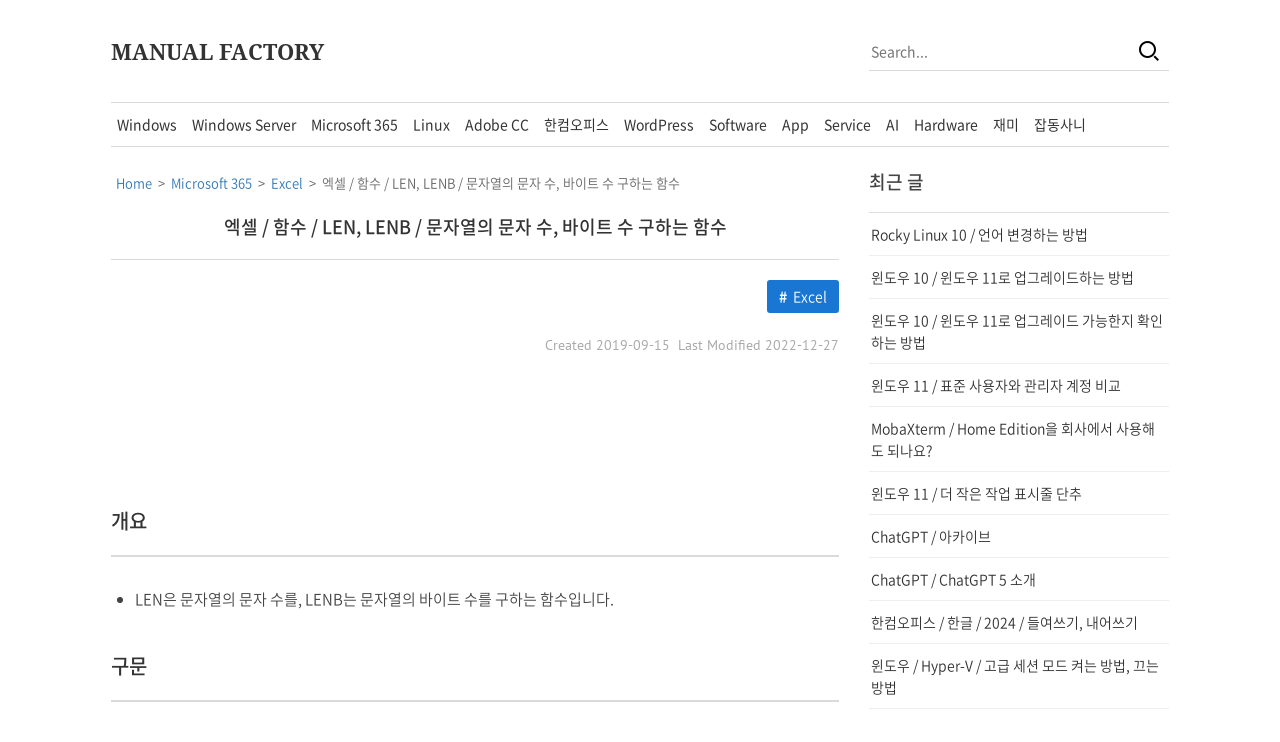

--- FILE ---
content_type: text/html; charset=UTF-8
request_url: https://www.manualfactory.net/11692
body_size: 13961
content:
<!doctype html>
<html lang="ko-KR">
  <head>
    <meta charset="UTF-8">
    <meta http-equiv="X-UA-Compatible" content="IE=edge">
    <meta name="viewport" content="width=device-width, initial-scale=1">
    <title>엑셀 / 함수 / LEN, LENB / 문자열의 문자 수, 바이트 수 구하는 함수 &#8211; MANUAL FACTORY</title>
<meta name='robots' content='max-image-preview:large' />
<link rel='dns-prefetch' href='//cdn.jsdelivr.net' />
<link rel='dns-prefetch' href='//fonts.googleapis.com' />
<link rel='dns-prefetch' href='//www.googletagmanager.com' />
<link rel="alternate" type="application/rss+xml" title="MANUAL FACTORY &raquo; 피드" href="https://www.manualfactory.net/feed" />
<link rel="alternate" type="application/rss+xml" title="MANUAL FACTORY &raquo; 댓글 피드" href="https://www.manualfactory.net/comments/feed" />
<link rel="alternate" title="oEmbed (JSON)" type="application/json+oembed" href="https://www.manualfactory.net/wp-json/oembed/1.0/embed?url=https%3A%2F%2Fwww.manualfactory.net%2F11692" />
<link rel="alternate" title="oEmbed (XML)" type="text/xml+oembed" href="https://www.manualfactory.net/wp-json/oembed/1.0/embed?url=https%3A%2F%2Fwww.manualfactory.net%2F11692&#038;format=xml" />
<style id='wp-img-auto-sizes-contain-inline-css' type='text/css'>
img:is([sizes=auto i],[sizes^="auto," i]){contain-intrinsic-size:3000px 1500px}
/*# sourceURL=wp-img-auto-sizes-contain-inline-css */
</style>
<style id='wp-emoji-styles-inline-css' type='text/css'>

	img.wp-smiley, img.emoji {
		display: inline !important;
		border: none !important;
		box-shadow: none !important;
		height: 1em !important;
		width: 1em !important;
		margin: 0 0.07em !important;
		vertical-align: -0.1em !important;
		background: none !important;
		padding: 0 !important;
	}
/*# sourceURL=wp-emoji-styles-inline-css */
</style>
<style id='classic-theme-styles-inline-css' type='text/css'>
/*! This file is auto-generated */
.wp-block-button__link{color:#fff;background-color:#32373c;border-radius:9999px;box-shadow:none;text-decoration:none;padding:calc(.667em + 2px) calc(1.333em + 2px);font-size:1.125em}.wp-block-file__button{background:#32373c;color:#fff;text-decoration:none}
/*# sourceURL=/wp-includes/css/classic-themes.min.css */
</style>
<link rel='stylesheet' id='widgetopts-styles-css' href='https://www.manualfactory.net/wp-content/plugins/widget-options/assets/css/widget-options.css?ver=4.1.3' type='text/css' media='all' />
<link rel='stylesheet' id='fancybox-css' href='https://www.manualfactory.net/wp-content/plugins/easy-fancybox/fancybox/1.3.28/jquery.fancybox.min.css?ver=6.9' type='text/css' media='screen' />
<style id='fancybox-inline-css' type='text/css'>
#fancybox-content{border-color:#ffffff;}#fancybox-title,#fancybox-title-float-main{color:#fff}.fancybox-hidden{display:none}#fancybox-content .fancybox-hidden,#fancybox-tmp .fancybox-hidden{display:revert}
/*# sourceURL=fancybox-inline-css */
</style>
<link rel='stylesheet' id='enlighterjs-css' href='https://www.manualfactory.net/wp-content/plugins/enlighter/cache/enlighterjs.min.css?ver=PYXNoHAd62Dx1XX' type='text/css' media='all' />
<link rel='stylesheet' id='jb-xeicon-css' href='https://cdn.jsdelivr.net/gh/jbfactory/jb-skin-fonts/xeicon.css?ver=00002' type='text/css' media='all' />
<link rel='stylesheet' id='jb-material-icons-css' href='https://fonts.googleapis.com/icon?family=Material+Icons&#038;ver=00001' type='text/css' media='all' />
<link rel='stylesheet' id='jb-fonts-css' href='https://www.manualfactory.net/wp-content/themes/jb-theme-101/css/jb-fonts.css?ver=00006' type='text/css' media='all' />
<link rel='stylesheet' id='jb-style-css' href='https://www.manualfactory.net/wp-content/themes/jb-theme-101/css/jb-style.css?ver=00146' type='text/css' media='all' />
<script type="text/javascript" src="https://www.manualfactory.net/wp-includes/js/jquery/jquery.min.js?ver=3.7.1" id="jquery-core-js"></script>
<script type="text/javascript" src="https://www.manualfactory.net/wp-includes/js/jquery/jquery-migrate.min.js?ver=3.4.1" id="jquery-migrate-js"></script>
<script type="text/javascript" src="https://www.manualfactory.net/wp-content/themes/jb-theme-101/js/jb-script.js?ver=00006" id="jb-script-js"></script>
<link rel="https://api.w.org/" href="https://www.manualfactory.net/wp-json/" /><link rel="alternate" title="JSON" type="application/json" href="https://www.manualfactory.net/wp-json/wp/v2/posts/11692" /><link rel="EditURI" type="application/rsd+xml" title="RSD" href="https://www.manualfactory.net/xmlrpc.php?rsd" />
<meta name="generator" content="WordPress 6.9" />
<link rel="canonical" href="https://www.manualfactory.net/11692" />
<link rel='shortlink' href='https://www.manualfactory.net/?p=11692' />
<meta name="generator" content="Site Kit by Google 1.170.0" />

<!-- This site is optimized with the Schema plugin v1.7.9.6 - https://schema.press -->
<script type="application/ld+json">{"@context":"https:\/\/schema.org\/","@type":"BlogPosting","mainEntityOfPage":{"@type":"WebPage","@id":"https:\/\/www.manualfactory.net\/11692"},"url":"https:\/\/www.manualfactory.net\/11692","headline":"엑셀 \/ 함수 \/ LEN, LENB \/ 문자열의 문자 수, 바이트 수 구하는 함수","datePublished":"2019-09-15T10:13:13+09:00","dateModified":"2022-12-27T19:39:26+09:00","publisher":{"@type":"Organization","@id":"https:\/\/www.manualfactory.net\/#organization","name":"JB","logo":{"@type":"ImageObject","url":"https:\/\/www.manualfactory.net\/wp-content\/uploads\/logo-schema-manual-factory.png","width":600,"height":60}},"image":{"@type":"ImageObject","url":"https:\/\/www.manualfactory.net\/wp-content\/uploads\/excel-len-01.png","width":728,"height":446},"articleSection":"Excel","description":"개요 LEN은 문자열의 문자 수를, LENB는 문자열의 바이트 수를 구하는 함수입니다. 구문 LEN(text) LENB(text) text : 필수 요소로, 길이를 구하려는 문자열입니다. 공백은 1개의 문자, 1바이트의 문자로 계산합니다. 한국어, 일본어, 중국어는 한 문자를 2바이트로 계산합니다. 예를 들어 LEN(\"가\")는 1, LENB(\"가\")는 2입니다. 예제 예제 1 ABCDE는 모두 1바이트 문자이므로, LEN과 LENB 모두 5를 반환합니다.","author":{"@type":"Person","name":"JB","url":"https:\/\/www.manualfactory.net\/author\/jb","image":{"@type":"ImageObject","url":"https:\/\/secure.gravatar.com\/avatar\/8deb7f24cdd5fb78905575ce135375e3e87aa206808c7877dc2cbe372db5f639?s=96&d=mm&r=g","height":96,"width":96}}}</script>

<script async src="https://www.googletagmanager.com/gtag/js?id=G-LB7QRWNN70"></script><script>window.dataLayer = window.dataLayer || []; function gtag(){dataLayer.push(arguments);} gtag("js", new Date()); gtag("config", "G-LB7QRWNN70"); </script>
<meta name="naver-site-verification" content="60f260f598f84d083002d5ae11a03439fc5cdfed">
<meta name="msvalidate.01" content="6F6EF71E482A856C75F978A4683F1160">
<script async src="https://fundingchoicesmessages.google.com/i/pub-1166215993510980?ers=1" nonce="gSjvWMIDNoXuac9yv5eo8w"></script><script nonce="gSjvWMIDNoXuac9yv5eo8w">(function() {function signalGooglefcPresent() {if (!window.frames['googlefcPresent']) {if (document.body) {const iframe = document.createElement('iframe'); iframe.style = 'width: 0; height: 0; border: none; z-index: -1000; left: -1000px; top: -1000px;'; iframe.style.display = 'none'; iframe.name = 'googlefcPresent'; document.body.appendChild(iframe);} else {setTimeout(signalGooglefcPresent, 0);}}}signalGooglefcPresent();})();</script>
<!-- JB Meta Tag - Start -->
<meta name="description" content="개요 LEN은 문자열의 문자 수를, LENB는 문자열의 바이트 수를 구하는 함수입니다. 구문 LEN(text) LENB(text) text : 필수 요소로, 길이를 구하려는 문자열입니다. 공백은 1개의 문자, 1바이트의 문자로 계산합니다. 한국어, 일본어, 중국어는 한 문자를 2바이트로 계산합니다. 예를 들어 LEN('가')는 1, LENB('가')는 2입니다. 예제 예제 1 ABCDE는 모두 1바이트 문자이므로, LEN과 LENB 모두 5를 반환합니다. 예제 [...]" />
<meta property="og:site_name" content="MANUAL FACTORY" />
<meta property="og:type" content="article" />
<meta property="og:url" content="https://www.manualfactory.net/11692" />
<meta property="og:title" content="엑셀 / 함수 / LEN, LENB / 문자열의 문자 수, 바이트 수 구하는 함수" />
<meta property="og:description" content="개요 LEN은 문자열의 문자 수를, LENB는 문자열의 바이트 수를 구하는 함수입니다. 구문 LEN(text) LENB(text) text : 필수 요소로, 길이를 구하려는 문자열입니다. 공백은 1개의 문자, 1바이트의 문자로 계산합니다. 한국어, 일본어, 중국어는 한 문자를 2바이트로 계산합니다. 예를 들어 LEN('가')는 1, LENB('가')는 2입니다. 예제 예제 1 ABCDE는 모두 1바이트 문자이므로, LEN과 LENB 모두 5를 반환합니다. 예제 [...]" />
<meta property="og:image" content="https://www.manualfactory.net/wp-content/uploads/excel-len-01.png" />
<meta property="og:image:url" content="https://www.manualfactory.net/wp-content/uploads/excel-len-01.png" />
<meta property="og:image:secure_url" content="https://www.manualfactory.net/wp-content/uploads/excel-len-01.png" />
<!-- JB Meta Tag - End -->

<!-- Site Kit에서 추가한 Google AdSense 메타 태그 -->
<meta name="google-adsense-platform-account" content="ca-host-pub-2644536267352236">
<meta name="google-adsense-platform-domain" content="sitekit.withgoogle.com">
<!-- Site Kit에서 추가한 Google AdSense 메타 태그 종료 -->
<link rel="icon" href="https://www.manualfactory.net/wp-content/uploads/favicon-150x150.png" sizes="32x32" />
<link rel="icon" href="https://www.manualfactory.net/wp-content/uploads/favicon-300x300.png" sizes="192x192" />
<link rel="apple-touch-icon" href="https://www.manualfactory.net/wp-content/uploads/favicon-300x300.png" />
<meta name="msapplication-TileImage" content="https://www.manualfactory.net/wp-content/uploads/favicon-300x300.png" />
  <style id='global-styles-inline-css' type='text/css'>
:root{--wp--preset--aspect-ratio--square: 1;--wp--preset--aspect-ratio--4-3: 4/3;--wp--preset--aspect-ratio--3-4: 3/4;--wp--preset--aspect-ratio--3-2: 3/2;--wp--preset--aspect-ratio--2-3: 2/3;--wp--preset--aspect-ratio--16-9: 16/9;--wp--preset--aspect-ratio--9-16: 9/16;--wp--preset--color--black: #000000;--wp--preset--color--cyan-bluish-gray: #abb8c3;--wp--preset--color--white: #ffffff;--wp--preset--color--pale-pink: #f78da7;--wp--preset--color--vivid-red: #cf2e2e;--wp--preset--color--luminous-vivid-orange: #ff6900;--wp--preset--color--luminous-vivid-amber: #fcb900;--wp--preset--color--light-green-cyan: #7bdcb5;--wp--preset--color--vivid-green-cyan: #00d084;--wp--preset--color--pale-cyan-blue: #8ed1fc;--wp--preset--color--vivid-cyan-blue: #0693e3;--wp--preset--color--vivid-purple: #9b51e0;--wp--preset--gradient--vivid-cyan-blue-to-vivid-purple: linear-gradient(135deg,rgb(6,147,227) 0%,rgb(155,81,224) 100%);--wp--preset--gradient--light-green-cyan-to-vivid-green-cyan: linear-gradient(135deg,rgb(122,220,180) 0%,rgb(0,208,130) 100%);--wp--preset--gradient--luminous-vivid-amber-to-luminous-vivid-orange: linear-gradient(135deg,rgb(252,185,0) 0%,rgb(255,105,0) 100%);--wp--preset--gradient--luminous-vivid-orange-to-vivid-red: linear-gradient(135deg,rgb(255,105,0) 0%,rgb(207,46,46) 100%);--wp--preset--gradient--very-light-gray-to-cyan-bluish-gray: linear-gradient(135deg,rgb(238,238,238) 0%,rgb(169,184,195) 100%);--wp--preset--gradient--cool-to-warm-spectrum: linear-gradient(135deg,rgb(74,234,220) 0%,rgb(151,120,209) 20%,rgb(207,42,186) 40%,rgb(238,44,130) 60%,rgb(251,105,98) 80%,rgb(254,248,76) 100%);--wp--preset--gradient--blush-light-purple: linear-gradient(135deg,rgb(255,206,236) 0%,rgb(152,150,240) 100%);--wp--preset--gradient--blush-bordeaux: linear-gradient(135deg,rgb(254,205,165) 0%,rgb(254,45,45) 50%,rgb(107,0,62) 100%);--wp--preset--gradient--luminous-dusk: linear-gradient(135deg,rgb(255,203,112) 0%,rgb(199,81,192) 50%,rgb(65,88,208) 100%);--wp--preset--gradient--pale-ocean: linear-gradient(135deg,rgb(255,245,203) 0%,rgb(182,227,212) 50%,rgb(51,167,181) 100%);--wp--preset--gradient--electric-grass: linear-gradient(135deg,rgb(202,248,128) 0%,rgb(113,206,126) 100%);--wp--preset--gradient--midnight: linear-gradient(135deg,rgb(2,3,129) 0%,rgb(40,116,252) 100%);--wp--preset--font-size--small: 13px;--wp--preset--font-size--medium: 20px;--wp--preset--font-size--large: 36px;--wp--preset--font-size--x-large: 42px;--wp--preset--spacing--20: 0.44rem;--wp--preset--spacing--30: 0.67rem;--wp--preset--spacing--40: 1rem;--wp--preset--spacing--50: 1.5rem;--wp--preset--spacing--60: 2.25rem;--wp--preset--spacing--70: 3.38rem;--wp--preset--spacing--80: 5.06rem;--wp--preset--shadow--natural: 6px 6px 9px rgba(0, 0, 0, 0.2);--wp--preset--shadow--deep: 12px 12px 50px rgba(0, 0, 0, 0.4);--wp--preset--shadow--sharp: 6px 6px 0px rgba(0, 0, 0, 0.2);--wp--preset--shadow--outlined: 6px 6px 0px -3px rgb(255, 255, 255), 6px 6px rgb(0, 0, 0);--wp--preset--shadow--crisp: 6px 6px 0px rgb(0, 0, 0);}:where(.is-layout-flex){gap: 0.5em;}:where(.is-layout-grid){gap: 0.5em;}body .is-layout-flex{display: flex;}.is-layout-flex{flex-wrap: wrap;align-items: center;}.is-layout-flex > :is(*, div){margin: 0;}body .is-layout-grid{display: grid;}.is-layout-grid > :is(*, div){margin: 0;}:where(.wp-block-columns.is-layout-flex){gap: 2em;}:where(.wp-block-columns.is-layout-grid){gap: 2em;}:where(.wp-block-post-template.is-layout-flex){gap: 1.25em;}:where(.wp-block-post-template.is-layout-grid){gap: 1.25em;}.has-black-color{color: var(--wp--preset--color--black) !important;}.has-cyan-bluish-gray-color{color: var(--wp--preset--color--cyan-bluish-gray) !important;}.has-white-color{color: var(--wp--preset--color--white) !important;}.has-pale-pink-color{color: var(--wp--preset--color--pale-pink) !important;}.has-vivid-red-color{color: var(--wp--preset--color--vivid-red) !important;}.has-luminous-vivid-orange-color{color: var(--wp--preset--color--luminous-vivid-orange) !important;}.has-luminous-vivid-amber-color{color: var(--wp--preset--color--luminous-vivid-amber) !important;}.has-light-green-cyan-color{color: var(--wp--preset--color--light-green-cyan) !important;}.has-vivid-green-cyan-color{color: var(--wp--preset--color--vivid-green-cyan) !important;}.has-pale-cyan-blue-color{color: var(--wp--preset--color--pale-cyan-blue) !important;}.has-vivid-cyan-blue-color{color: var(--wp--preset--color--vivid-cyan-blue) !important;}.has-vivid-purple-color{color: var(--wp--preset--color--vivid-purple) !important;}.has-black-background-color{background-color: var(--wp--preset--color--black) !important;}.has-cyan-bluish-gray-background-color{background-color: var(--wp--preset--color--cyan-bluish-gray) !important;}.has-white-background-color{background-color: var(--wp--preset--color--white) !important;}.has-pale-pink-background-color{background-color: var(--wp--preset--color--pale-pink) !important;}.has-vivid-red-background-color{background-color: var(--wp--preset--color--vivid-red) !important;}.has-luminous-vivid-orange-background-color{background-color: var(--wp--preset--color--luminous-vivid-orange) !important;}.has-luminous-vivid-amber-background-color{background-color: var(--wp--preset--color--luminous-vivid-amber) !important;}.has-light-green-cyan-background-color{background-color: var(--wp--preset--color--light-green-cyan) !important;}.has-vivid-green-cyan-background-color{background-color: var(--wp--preset--color--vivid-green-cyan) !important;}.has-pale-cyan-blue-background-color{background-color: var(--wp--preset--color--pale-cyan-blue) !important;}.has-vivid-cyan-blue-background-color{background-color: var(--wp--preset--color--vivid-cyan-blue) !important;}.has-vivid-purple-background-color{background-color: var(--wp--preset--color--vivid-purple) !important;}.has-black-border-color{border-color: var(--wp--preset--color--black) !important;}.has-cyan-bluish-gray-border-color{border-color: var(--wp--preset--color--cyan-bluish-gray) !important;}.has-white-border-color{border-color: var(--wp--preset--color--white) !important;}.has-pale-pink-border-color{border-color: var(--wp--preset--color--pale-pink) !important;}.has-vivid-red-border-color{border-color: var(--wp--preset--color--vivid-red) !important;}.has-luminous-vivid-orange-border-color{border-color: var(--wp--preset--color--luminous-vivid-orange) !important;}.has-luminous-vivid-amber-border-color{border-color: var(--wp--preset--color--luminous-vivid-amber) !important;}.has-light-green-cyan-border-color{border-color: var(--wp--preset--color--light-green-cyan) !important;}.has-vivid-green-cyan-border-color{border-color: var(--wp--preset--color--vivid-green-cyan) !important;}.has-pale-cyan-blue-border-color{border-color: var(--wp--preset--color--pale-cyan-blue) !important;}.has-vivid-cyan-blue-border-color{border-color: var(--wp--preset--color--vivid-cyan-blue) !important;}.has-vivid-purple-border-color{border-color: var(--wp--preset--color--vivid-purple) !important;}.has-vivid-cyan-blue-to-vivid-purple-gradient-background{background: var(--wp--preset--gradient--vivid-cyan-blue-to-vivid-purple) !important;}.has-light-green-cyan-to-vivid-green-cyan-gradient-background{background: var(--wp--preset--gradient--light-green-cyan-to-vivid-green-cyan) !important;}.has-luminous-vivid-amber-to-luminous-vivid-orange-gradient-background{background: var(--wp--preset--gradient--luminous-vivid-amber-to-luminous-vivid-orange) !important;}.has-luminous-vivid-orange-to-vivid-red-gradient-background{background: var(--wp--preset--gradient--luminous-vivid-orange-to-vivid-red) !important;}.has-very-light-gray-to-cyan-bluish-gray-gradient-background{background: var(--wp--preset--gradient--very-light-gray-to-cyan-bluish-gray) !important;}.has-cool-to-warm-spectrum-gradient-background{background: var(--wp--preset--gradient--cool-to-warm-spectrum) !important;}.has-blush-light-purple-gradient-background{background: var(--wp--preset--gradient--blush-light-purple) !important;}.has-blush-bordeaux-gradient-background{background: var(--wp--preset--gradient--blush-bordeaux) !important;}.has-luminous-dusk-gradient-background{background: var(--wp--preset--gradient--luminous-dusk) !important;}.has-pale-ocean-gradient-background{background: var(--wp--preset--gradient--pale-ocean) !important;}.has-electric-grass-gradient-background{background: var(--wp--preset--gradient--electric-grass) !important;}.has-midnight-gradient-background{background: var(--wp--preset--gradient--midnight) !important;}.has-small-font-size{font-size: var(--wp--preset--font-size--small) !important;}.has-medium-font-size{font-size: var(--wp--preset--font-size--medium) !important;}.has-large-font-size{font-size: var(--wp--preset--font-size--large) !important;}.has-x-large-font-size{font-size: var(--wp--preset--font-size--x-large) !important;}
/*# sourceURL=global-styles-inline-css */
</style>
</head>
  <body class="wp-singular post-template-default single single-post postid-11692 single-format-standard wp-theme-jb-theme-101">


<div class="widget_text widget jb-adsense-f jb-adsense-f-left"><div class="textwidget custom-html-widget"><script async src="https://pagead2.googlesyndication.com/pagead/js/adsbygoogle.js?client=ca-pub-1166215993510980" crossorigin="anonymous"></script>
<!-- MANUAL D F LEFT -->
<ins class="adsbygoogle"
     style="display:block"
     data-ad-client="ca-pub-1166215993510980"
     data-ad-slot="1377834198"
     data-ad-format="auto"
     data-full-width-responsive="true"></ins>
<script>
     (adsbygoogle = window.adsbygoogle || []).push({});
</script></div></div><div class="widget_text widget jb-adsense-f jb-adsense-f-right"><div class="textwidget custom-html-widget"><script async src="https://pagead2.googlesyndication.com/pagead/js/adsbygoogle.js?client=ca-pub-1166215993510980"
     crossorigin="anonymous"></script>
<!-- MANUAL D F RIGHT -->
<ins class="adsbygoogle"
     style="display:block"
     data-ad-client="ca-pub-1166215993510980"
     data-ad-slot="9032962939"
     data-ad-format="auto"
     data-full-width-responsive="true"></ins>
<script>
     (adsbygoogle = window.adsbygoogle || []).push({});
</script></div></div>
<header>
  <div class="jb-background jb-background-header">
    <div class="jb-container jb-container-header">
      <div class="jb-row jb-row-header">
        <div class="jb-column jb-column-header">
          <div class="jb-header-table">
            <div class="jb-header-table-row">
              <div class="jb-header-table-cell jb-header-table-cell-site-title">
                <div class="jb-header-mobile-table">
                  <div class="jb-header-mobile-table-row">
                    <div class="jb-header-mobile-table-cell jb-header-mobile-table-cell-site-title">
                      <div class="jb-cell jb-cell-site-title">
                        <div class="jb-site-title"><a href="https://www.manualfactory.net/" rel="home">MANUAL FACTORY</a></div>
                      </div>
                    </div>
                    <div class="jb-header-mobile-table-cell jb-header-mobile-table-cell-bars">
                      <div class="jb-cell jb-cell-bars">
                        <div id="jb-bars"><i class="xi-bars"></i></div>
                      </div>
                    </div>
                  </div>
                </div>
              </div>
              <div class="jb-header-table-cell jb-header-table-cell-search">
                <div class="jb-cell jb-cell-search">
                  <form role="search" method="get" id="searchform" action="https://www.manualfactory.net/">
                    <div class="jb-search-table">
                      <div class="jb-search-table-row">
                        <div class="jb-search-table-cell jb-search-table-cell-input">
                          <input type="text" name="s" id="x" placeholder="Search..." autofocus />
                        </div>
                        <div class="jb-search-table-cell jb-search-table-cell-button">
                          <button id="searchsubmit" aria-label="Search"><i class="xi-search"></i></button>
                        </div>
                      </div>
                    </div>
                  </form>
                </div>
                              </div>
            </div>
          </div>
        </div>
      </div>
    </div>
  </div>
</header>
<nav>
  <div class="jb-background jb-background-navigation">
    <div class="jb-container jb-container-navigation">
      <div class="jb-row jb-row-navigation">
        <div class="jb-column jb-column-navigation">
          <div class="jb-cell jb-cell-navigation">
            <div class="jb-section-title jb-section-title-navigation">Navigation</div>
            <div class="jb-navigation-main-menu">
              <div class="menu-main-menu-container"><ul id="jb-main-menu" class="menu"><li id="menu-item-13843" class="menu-item menu-item-type-custom menu-item-object-custom menu-item-has-children menu-item-13843"><a>Windows</a>
<ul class="sub-menu">
	<li id="menu-item-19442" class="menu-item menu-item-type-taxonomy menu-item-object-category menu-item-19442"><a href="https://www.manualfactory.net/category/windows">Windows</a></li>
	<li id="menu-item-16838" class="menu-item menu-item-type-taxonomy menu-item-object-category menu-item-16838"><a href="https://www.manualfactory.net/category/windows/windows-11">Windows 11</a></li>
	<li id="menu-item-16837" class="menu-item menu-item-type-taxonomy menu-item-object-category menu-item-16837"><a href="https://www.manualfactory.net/category/windows/windows-10">Windows 10</a></li>
</ul>
</li>
<li id="menu-item-20030" class="menu-item menu-item-type-custom menu-item-object-custom menu-item-has-children menu-item-20030"><a>Windows Server</a>
<ul class="sub-menu">
	<li id="menu-item-20029" class="menu-item menu-item-type-taxonomy menu-item-object-category menu-item-20029"><a href="https://www.manualfactory.net/category/windows-server">Windows Server</a></li>
	<li id="menu-item-19463" class="menu-item menu-item-type-taxonomy menu-item-object-category menu-item-19463"><a href="https://www.manualfactory.net/category/windows-server/windows-server-2025">Windows Server 2025</a></li>
	<li id="menu-item-13098" class="menu-item menu-item-type-taxonomy menu-item-object-category menu-item-13098"><a href="https://www.manualfactory.net/category/windows-server/windows-server-2022">Windows Server 2022</a></li>
	<li id="menu-item-18963" class="menu-item menu-item-type-taxonomy menu-item-object-category menu-item-18963"><a href="https://www.manualfactory.net/category/windows-server/windows-server-2019">Windows Server 2019</a></li>
</ul>
</li>
<li id="menu-item-16840" class="menu-item menu-item-type-custom menu-item-object-custom menu-item-has-children menu-item-16840"><a>Microsoft 365</a>
<ul class="sub-menu">
	<li id="menu-item-17023" class="menu-item menu-item-type-taxonomy menu-item-object-category current-post-ancestor menu-item-17023"><a href="https://www.manualfactory.net/category/microsoft-365">Microsoft 365</a></li>
	<li id="menu-item-16841" class="menu-item menu-item-type-taxonomy menu-item-object-category current-post-ancestor current-menu-parent current-post-parent menu-item-16841"><a href="https://www.manualfactory.net/category/microsoft-365/excel">Excel</a></li>
	<li id="menu-item-16843" class="menu-item menu-item-type-taxonomy menu-item-object-category menu-item-16843"><a href="https://www.manualfactory.net/category/microsoft-365/powerpoint">PowerPoint</a></li>
	<li id="menu-item-16844" class="menu-item menu-item-type-taxonomy menu-item-object-category menu-item-16844"><a href="https://www.manualfactory.net/category/microsoft-365/outlook">Outlook</a></li>
	<li id="menu-item-16842" class="menu-item menu-item-type-taxonomy menu-item-object-category menu-item-16842"><a href="https://www.manualfactory.net/category/microsoft-365/word">Word</a></li>
	<li id="menu-item-18457" class="menu-item menu-item-type-taxonomy menu-item-object-category menu-item-18457"><a href="https://www.manualfactory.net/category/microsoft-365/exchange-online">Exchange Online</a></li>
</ul>
</li>
<li id="menu-item-13842" class="menu-item menu-item-type-custom menu-item-object-custom menu-item-has-children menu-item-13842"><a>Linux</a>
<ul class="sub-menu">
	<li id="menu-item-13412" class="menu-item menu-item-type-taxonomy menu-item-object-category menu-item-13412"><a href="https://www.manualfactory.net/category/linux">Linux</a></li>
	<li id="menu-item-13100" class="menu-item menu-item-type-taxonomy menu-item-object-category menu-item-13100"><a href="https://www.manualfactory.net/category/linux/ubuntu">Ubuntu</a></li>
	<li id="menu-item-16830" class="menu-item menu-item-type-taxonomy menu-item-object-category menu-item-16830"><a href="https://www.manualfactory.net/category/linux/rocky-linux">Rocky Linux</a></li>
	<li id="menu-item-13099" class="menu-item menu-item-type-taxonomy menu-item-object-category menu-item-13099"><a href="https://www.manualfactory.net/category/linux/centos">CentOS</a></li>
</ul>
</li>
<li id="menu-item-16845" class="menu-item menu-item-type-custom menu-item-object-custom menu-item-has-children menu-item-16845"><a>Adobe CC</a>
<ul class="sub-menu">
	<li id="menu-item-18434" class="menu-item menu-item-type-taxonomy menu-item-object-category menu-item-18434"><a href="https://www.manualfactory.net/category/adobe-creative-cloud">Adobe Creative Cloud</a></li>
	<li id="menu-item-16846" class="menu-item menu-item-type-taxonomy menu-item-object-category menu-item-16846"><a href="https://www.manualfactory.net/category/adobe-creative-cloud/photoshop">Photoshop</a></li>
	<li id="menu-item-16847" class="menu-item menu-item-type-taxonomy menu-item-object-category menu-item-16847"><a href="https://www.manualfactory.net/category/adobe-creative-cloud/indesign">InDesign</a></li>
</ul>
</li>
<li id="menu-item-15370" class="menu-item menu-item-type-taxonomy menu-item-object-category menu-item-15370"><a href="https://www.manualfactory.net/category/hancom-office">한컴오피스</a></li>
<li id="menu-item-15154" class="menu-item menu-item-type-taxonomy menu-item-object-category menu-item-15154"><a href="https://www.manualfactory.net/category/wordpress">WordPress</a></li>
<li id="menu-item-16292" class="menu-item menu-item-type-taxonomy menu-item-object-category menu-item-16292"><a href="https://www.manualfactory.net/category/software">Software</a></li>
<li id="menu-item-15364" class="menu-item menu-item-type-taxonomy menu-item-object-category menu-item-15364"><a href="https://www.manualfactory.net/category/app">App</a></li>
<li id="menu-item-16294" class="menu-item menu-item-type-taxonomy menu-item-object-category menu-item-16294"><a href="https://www.manualfactory.net/category/service">Service</a></li>
<li id="menu-item-19808" class="menu-item menu-item-type-custom menu-item-object-custom menu-item-has-children menu-item-19808"><a>AI</a>
<ul class="sub-menu">
	<li id="menu-item-19809" class="menu-item menu-item-type-taxonomy menu-item-object-category menu-item-19809"><a href="https://www.manualfactory.net/category/ai/chatgpt">ChatGPT</a></li>
</ul>
</li>
<li id="menu-item-16858" class="menu-item menu-item-type-custom menu-item-object-custom menu-item-has-children menu-item-16858"><a>Hardware</a>
<ul class="sub-menu">
	<li id="menu-item-14119" class="menu-item menu-item-type-taxonomy menu-item-object-category menu-item-14119"><a href="https://www.manualfactory.net/category/hardware">Hardware</a></li>
	<li id="menu-item-16859" class="menu-item menu-item-type-taxonomy menu-item-object-category menu-item-16859"><a href="https://www.manualfactory.net/category/synology-nas">Synology NAS</a></li>
	<li id="menu-item-16887" class="menu-item menu-item-type-taxonomy menu-item-object-category menu-item-16887"><a href="https://www.manualfactory.net/category/samsung-galaxy">Samsung Galaxy</a></li>
	<li id="menu-item-17633" class="menu-item menu-item-type-taxonomy menu-item-object-category menu-item-17633"><a href="https://www.manualfactory.net/category/iptime-router">ipTIME 공유기</a></li>
</ul>
</li>
<li id="menu-item-16015" class="menu-item menu-item-type-custom menu-item-object-custom menu-item-has-children menu-item-16015"><a>재미</a>
<ul class="sub-menu">
	<li id="menu-item-19620" class="menu-item menu-item-type-taxonomy menu-item-object-category menu-item-19620"><a href="https://www.manualfactory.net/category/game/minecraft">Minecraft</a></li>
	<li id="menu-item-18843" class="menu-item menu-item-type-taxonomy menu-item-object-category menu-item-18843"><a href="https://www.manualfactory.net/category/billiards">당구</a></li>
	<li id="menu-item-15182" class="menu-item menu-item-type-taxonomy menu-item-object-category menu-item-15182"><a href="https://www.manualfactory.net/category/golf">Golf</a></li>
</ul>
</li>
<li id="menu-item-13318" class="menu-item menu-item-type-taxonomy menu-item-object-category menu-item-13318"><a href="https://www.manualfactory.net/category/uncategorized">잡동사니</a></li>
</ul></div>            </div>
          </div>
        </div>
      </div>
    </div>
  </div>
</nav>

<main>
  <div class="jb-background jb-background-main">
    <div class="jb-container jb-container-main">
      <div class="jb-row jb-row-main">
        <div class="jb-column jb-column-content">
                      <div class="jb-cell jb-cell-content jb-cell-content-post">
                              <div class="widget jb-widget-article-top"><div class="breadcrumbs" vocab="https://schema.org/" typeof="BreadcrumbList"><span property="itemListElement" typeof="ListItem"><a property="item" typeof="WebPage" title="Go to MANUAL FACTORY." href="https://www.manualfactory.net" class="home" ><span property="name">Home</span></a><meta property="position" content="1"></span>&nbsp; &gt; &nbsp;<span property="itemListElement" typeof="ListItem"><a property="item" typeof="WebPage" title="Go to the Microsoft 365 Category archives." href="https://www.manualfactory.net/category/microsoft-365" class="taxonomy category" ><span property="name">Microsoft 365</span></a><meta property="position" content="2"></span>&nbsp; &gt; &nbsp;<span property="itemListElement" typeof="ListItem"><a property="item" typeof="WebPage" title="Go to the Excel Category archives." href="https://www.manualfactory.net/category/microsoft-365/excel" class="taxonomy category" ><span property="name">Excel</span></a><meta property="position" content="3"></span>&nbsp; &gt; &nbsp;<span property="itemListElement" typeof="ListItem"><span property="name" class="post post-post current-item">엑셀 / 함수 / LEN, LENB / 문자열의 문자 수, 바이트 수 구하는 함수</span><meta property="url" content="https://www.manualfactory.net/11692"><meta property="position" content="4"></span></div></div>                                <article>
                  <header>
                    <h1 class="jb-content-title jb-content-title-post">
                      <a href="https://www.manualfactory.net/11692" >엑셀 / 함수 / LEN, LENB / 문자열의 문자 수, 바이트 수 구하는 함수</a>
                    </h1>
                    <div class="jb-post-info">
                                              <div class="jb-post-info-taxonomy">
                          <span class="jb-post-info-category"><a href="https://www.manualfactory.net/category/microsoft-365/excel" rel="category tag">Excel</a></span>
                                                  </div>
                                                                    <div class="jb-post-info-date">
                                                      <span class="jb-post-info-date">Created 2019-09-15</span>
                                                                                <span class="jb-post-info-date">Last Modified 2022-12-27</span>
                                                  </div>
                                          </div>
                  </header>
                                    <div class="widget_text widget jb-widget-content-top"><div class="textwidget custom-html-widget"><script async src="https://pagead2.googlesyndication.com/pagead/js/adsbygoogle.js?client=ca-pub-1166215993510980" crossorigin="anonymous"></script>
<!-- MANUAL D CT -->
<ins class="adsbygoogle"
     style="display:block"
     data-ad-client="ca-pub-1166215993510980"
     data-ad-slot="9727426232"
     data-ad-format="horizontal"
     data-full-width-responsive="true"></ins>
<script>
     (adsbygoogle = window.adsbygoogle || []).push({});
</script></div></div>                                    <div class="jb-content jb-content-post"><h2 class="jb-heading">개요</h2>
<ul>
<li>LEN은 문자열의 문자 수를, LENB는 문자열의 바이트 수를 구하는 함수입니다.</li>
</ul>
<h2 class="jb-heading">구문</h2>
<pre class="jb-pre-only">LEN(text)
LENB(text)</pre>
<ul>
<li>text : 필수 요소로, 길이를 구하려는 문자열입니다.</li>
<li>공백은 1개의 문자, 1바이트의 문자로 계산합니다.</li>
<li>한국어, 일본어, 중국어는 한 문자를 2바이트로 계산합니다. 예를 들어 LEN("가")는 1, LENB("가")는 2입니다.</li>
</ul>
<h2 class="jb-heading">예제</h2>
<p><img fetchpriority="high" decoding="async" class="aligncenter size-full wp-image-11693" src="https://www.manualfactory.net/wp-content/uploads/excel-len-01.png" alt="" width="728" height="446" srcset="https://www.manualfactory.net/wp-content/uploads/excel-len-01.png 728w, https://www.manualfactory.net/wp-content/uploads/excel-len-01-300x184.png 300w" sizes="(max-width: 728px) 100vw, 728px" /></p>
<p><strong>예제 1</strong></p>
<p>ABCDE는 모두 1바이트 문자이므로, LEN과 LENB 모두 5를 반환합니다.</p>
<p><strong>예제 2</strong></p>
<p>공백은 1개의 문자, 1바이트 문자로 계산합니다.</p>
<p><strong>예제 3</strong></p>
<p>한국어, 일본어, 중국어는 1개의 문자를 2바이트로 계산합니다. '가나다라'는 문자의 수가 4이므로 LEN은 4, 2바이트의 문자가 4개 있으므로 LENB는 8을 반환합니다.</p>
<p><strong>예제 4</strong></p>
<p>한국어 문자가 3개 있으므로 LEN과 LENB는 3만큼 차이납니다.</p>
</div>
                                      <div class="jb-post-info">
                      <div class="jb-post-info-taxonomy">
                        <span class="jb-post-info-category"><a href="https://www.manualfactory.net/category/microsoft-365/excel" rel="category tag">Excel</a></span>
                                              </div>
                    </div>
                                    <div class="widget_text widget jb-widget-content-bottom"><div class="textwidget custom-html-widget"><script async src="https://pagead2.googlesyndication.com/pagead/js/adsbygoogle.js?client=ca-pub-1166215993510980" crossorigin="anonymous"></script>
<!-- MANUAL D CB -->
<ins class="adsbygoogle"
     style="display:block"
     data-ad-client="ca-pub-1166215993510980"
     data-ad-slot="8562061834"
     data-ad-format="horizontal"
     data-full-width-responsive="true"></ins>
<script>
     (adsbygoogle = window.adsbygoogle || []).push({});
</script></div></div><div class="widget jb-widget-content-bottom"><div class="jb-widget-title jb-widget-title-content-bottom"><span>같은 카테고리의 다른 글</span></div><div class="jb-lcp-01"><div class="jb-lcp-table"><div class="jb-lcp-table-row"><div class="jb-lcp-table-cell-thumbnail"><a href="https://www.manualfactory.net/16695" title="엑셀 / 중복된 값 찾는 방법, 중복 항목 제거하는 방법"><img width="150" height="150" src="https://www.manualfactory.net/wp-content/uploads/엑셀-중복-값-제거-02-150x150.png" class="lcp_thumbnail wp-post-image" alt="엑셀 / 중복된 값 찾는 방법, 중복 항목 제거하는 방법" decoding="async" loading="lazy" srcset="https://www.manualfactory.net/wp-content/uploads/엑셀-중복-값-제거-02-150x150.png 150w, https://www.manualfactory.net/wp-content/uploads/엑셀-중복-값-제거-02-300x300.png 300w, https://www.manualfactory.net/wp-content/uploads/엑셀-중복-값-제거-02.png 728w" sizes="auto, (max-width: 150px) 100vw, 150px" /></a></div><div class="jb-lcp-table-cell-info"><p class="jb-lcp-title"><a href="https://www.manualfactory.net/16695">엑셀 / 중복된 값 찾는 방법, 중복 항목 제거하는 방법</a></p><p class="lcp_excerpt">엑셀로 자료를 취합하고 정리하다보면 중복된 값들이 생기기도 합니다. 그런 중복 항목을 찾기 위해 눈으로 검토할 필요는 없습니다. 엑셀에는 중복된 항목을 찾거나, 찾아서 제거하는 기능이 있기 때문입니다.

중복 값 찾기

중복 값을 찾을 열을 선택합니다.
을 클릭합니다.



을 클릭하면...



중복된 값이 강조됩니다.



조건부 서식에서 를 ...</p></div></div></div><div class="jb-lcp-table"><div class="jb-lcp-table-row"><div class="jb-lcp-table-cell-thumbnail"><a href="https://www.manualfactory.net/11602" title="엑셀 / 빈 셀, 빈 셀이 있는 행, 빈 셀이 있는 열 삭제하는 방법"><img width="150" height="150" src="https://www.manualfactory.net/wp-content/uploads/excel-select-empty-cell-04-150x150.png" class="lcp_thumbnail wp-post-image" alt="엑셀 / 빈 셀, 빈 셀이 있는 행, 빈 셀이 있는 열 삭제하는 방법" decoding="async" loading="lazy" /></a></div><div class="jb-lcp-table-cell-info"><p class="jb-lcp-title"><a href="https://www.manualfactory.net/11602">엑셀 / 빈 셀, 빈 셀이 있는 행, 빈 셀이 있는 열 삭제하는 방법</a></p><p class="lcp_excerpt">빈 셀 또는 빈 셀을 포함한 행 또는 빈 셀을 포함한 열이 필요 없는 자료여서 삭제를 해야 할 때, 일일이 찾아서 삭제하는 것은 번거롭습니다. 자료가 많다면 시간도 많이 걸리고 실수할 가능성도 커집니다. 다행히 엑셀에는 그러한 작업을 쉽게 할 수 있는 기능을 포함하고 있습니다.
빈 셀 선택하기
빈 셀을 찾을 범위를 정합니다. 정하지 않아도 빈 ...</p></div></div></div><div class="jb-lcp-table"><div class="jb-lcp-table-row"><div class="jb-lcp-table-cell-thumbnail"><a href="https://www.manualfactory.net/11656" title="엑셀 / 함수 / RANK, RANK.EQ, RANK.AVG / 순위 구하는 함수"><img width="150" height="150" src="https://www.manualfactory.net/wp-content/uploads/excel-rank-01-150x150.png" class="lcp_thumbnail wp-post-image" alt="엑셀 / 함수 / RANK, RANK.EQ, RANK.AVG / 순위 구하는 함수" decoding="async" loading="lazy" /></a></div><div class="jb-lcp-table-cell-info"><p class="jb-lcp-title"><a href="https://www.manualfactory.net/11656">엑셀 / 함수 / RANK, RANK.EQ, RANK.AVG / 순위 구하는 함수</a></p><p class="lcp_excerpt">개요

RANK, RANK.EQ, RANK.AVG는 순위를 구하는 함수이다.
RANK는 EXCEL 2007 이전 버전을 위한 함수이고, RANK.EQ와 RANK.AVG는 최신 버전을 위한 함수이다.
RANK.EQ와 RANK.AVG는 같은 순위를 어떻게 처리하는지가 다르다.

구문
RANK(number,ref,)
RANK.EQ(number,ref,)
RANK.AVG(number,ref,)

number : 필수 요소로, 순위를 구하려는 수
ref : 필수 요소로, 순위의 기준이 되는 수의 집합. 수 이외의 값은 무시된다.
order : 선택 요소로, 입력하지 않거나 0으로 정하면 큰 수가 ...</p></div></div></div><div class="jb-lcp-table"><div class="jb-lcp-table-row"><div class="jb-lcp-table-cell-thumbnail"><a href="https://www.manualfactory.net/14636" title="엑셀 / 함수 / COUNT, COUNTA, COUNTBLANK, COUNTIF, COUNTIFS"><img width="150" height="150" src="https://www.manualfactory.net/wp-content/uploads/excel-count-function-01-150x150.png" class="lcp_thumbnail wp-post-image" alt="엑셀 / 함수 / COUNT, COUNTA, COUNTBLANK, COUNTIF, COUNTIFS" decoding="async" loading="lazy" /></a></div><div class="jb-lcp-table-cell-info"><p class="jb-lcp-title"><a href="https://www.manualfactory.net/14636">엑셀 / 함수 / COUNT, COUNTA, COUNTBLANK, COUNTIF, COUNTIFS</a></p><p class="lcp_excerpt">개요

셀 개수를 세는 함수에는 COUNT, COUNTA, COUNTBLANK, COUNTIF, COUNTIFS가 있다.
COUNT는 숫자가 있는 셀의 개수, COUNTA는 비어 있지 않은 셀의 개수, COUNTBLANK는 비어 있는 셀의 개수, COUNTIF는 조건에 맞는 셀의 개수, COUNTIFS는 여러 조건에 맞는 셀의 개수를 반환한다.

구문
COUNT
COUNT(value1, , ...)

숫자가 있는 셀의 개수를 반환한다. 비어 있거나 문자가 있는 셀은 세지 않는다.

COUNTA
COUNTA(value1, , ...</p></div></div></div><div class="jb-lcp-table"><div class="jb-lcp-table-row"><div class="jb-lcp-table-cell-info"><p class="jb-lcp-title"><a href="https://www.manualfactory.net/17673">엑셀 / 화살표 키 눌렀을 때 스크롤 되는 현상 해결하는 방법</a></p><p class="lcp_excerpt">보통 셀이 선택된 상태에서 화살표 키를 누르면 선택된 셀이 이동한다. 예를 들어 A1이 선택된 상태에서 오른쪽 화살표 키를 누르면 B1이 선택된다.
그런데, 선택된 셀이 이동하는 게 아니라 시트 자체가 스크롤 되는 경우가 있다.
그렇게 되는 이유는 자신도 모르게 Scroll Lock를 눌렀기 때문... 다시 Scroll Lock을 누르면 원래대로 돌아온다.
</p></div></div></div><div class="jb-lcp-table"><div class="jb-lcp-table-row"><div class="jb-lcp-table-cell-thumbnail"><a href="https://www.manualfactory.net/11686" title="엑셀 / 함수 / DAYS / 두 날짜 사이의 일수를 계산하는 함수"><img width="150" height="150" src="https://www.manualfactory.net/wp-content/uploads/excel-function-days-01-150x150.png" class="lcp_thumbnail wp-post-image" alt="엑셀 / 함수 / DAYS / 두 날짜 사이의 일수를 계산하는 함수" decoding="async" loading="lazy" /></a></div><div class="jb-lcp-table-cell-info"><p class="jb-lcp-title"><a href="https://www.manualfactory.net/11686">엑셀 / 함수 / DAYS / 두 날짜 사이의 일수를 계산하는 함수</a></p><p class="lcp_excerpt">개요
DAYS 함수는 두 날짜 사이의 일수를 반환하는 함수입니다.
구문
DAYS(end_date, start_date)

end_date : 필수 요소로, 끝나는 날짜입니다.
start_date : 필수 요소로, 시작하는 날짜입니다.

끝나는 날짜를 앞에, 시작하는 날짜를 뒤에 입력한다는 것에 주의합니다.
끝나는 날짜가 시작하는 날짜보다 이전이면 음수를 반환합니다.
예제
2018년 1월 1일부터 2018년 1월 15일까지의 일수를 계산하는 예제입니다.

만약 수식에 날짜를 직접 입력하고 싶다면 날짜를 따옴표로 감쌉니다.
=DAYS("2018-01-15","2018-01-01")
</p></div></div></div><div class="jb-lcp-table"><div class="jb-lcp-table-row"><div class="jb-lcp-table-cell-thumbnail"><a href="https://www.manualfactory.net/11540" title="엑셀 / 통합 문서 모든 시트 대상으로 검색하는 방법"><img width="150" height="150" src="https://www.manualfactory.net/wp-content/uploads/엑셀-모든-시트-검색-01-150x150.png" class="lcp_thumbnail wp-post-image" alt="엑셀 / 통합 문서 모든 시트 대상으로 검색하는 방법" decoding="async" loading="lazy" /></a></div><div class="jb-lcp-table-cell-info"><p class="jb-lcp-title"><a href="https://www.manualfactory.net/11540">엑셀 / 통합 문서 모든 시트 대상으로 검색하는 방법</a></p><p class="lcp_excerpt">기본 검색 대상
엑셀은 찾기 기능이 있습니다. Ctrl+F로 찾기 창을 연 후 검색어를 입력하고 검색하면 됩니다.
검색을 하면 그 대상이 필요한데, 기본 설정은 현재 워크시트입니다. 현재 워크시트에 검색어가 있으면 그 위치로 이동하고, 없다면 찾을 수 없다고 알려줍니다. 다른 워크시트에 그 검색어가 있어도 검색 대상이 현재 워크시트이므로 없다고 나옵니다.
모든 워크시트를 대상으로 검색하기
검색 대상을 변경해서 ...</p></div></div></div><div class="jb-lcp-table"><div class="jb-lcp-table-row"><div class="jb-lcp-table-cell-info"><p class="jb-lcp-title"><a href="https://www.manualfactory.net/19154">엑셀 / 함수 / ABS / 절댓값을 반환하는 함수</a></p><p class="lcp_excerpt">개요
ABS 함수는 'absolute value'의 약자로, 숫자의 절댓값을 구하는 함수입니다. 절댓값은 숫자의 크기만을 나타내며, 부호를 무시합니다. 예를 들어, -5의 절댓값은 5이고, 5의 절댓값은 그대로 5입니다.
구문
ABS(number)

number: 절댓값을 구하고자 하는 숫자입니다. 이 인수는 숫자 자체일 수도 있고 셀 참조나 수식의 결과일 수도 있습니다.

예제
기본 예제
절댓값을 구하고자 하는 숫자를 직접 함수에 입력하는 방법입니다.

다음은 25를 반환합니다.

=ABS(-25)

다음은 ...</p></div></div></div><div class="jb-lcp-table"><div class="jb-lcp-table-row"><div class="jb-lcp-table-cell-thumbnail"><a href="https://www.manualfactory.net/13466" title="엑셀 / 함수 / VLOOKUP, HLOOKUP, XLOOKUP"><img width="150" height="150" src="https://www.manualfactory.net/wp-content/uploads/엑셀-VLOOKUP-01-150x150.png" class="lcp_thumbnail wp-post-image" alt="엑셀 / 함수 / VLOOKUP, HLOOKUP, XLOOKUP" decoding="async" loading="lazy" srcset="https://www.manualfactory.net/wp-content/uploads/엑셀-VLOOKUP-01-150x150.png 150w, https://www.manualfactory.net/wp-content/uploads/엑셀-VLOOKUP-01-300x300.png 300w, https://www.manualfactory.net/wp-content/uploads/엑셀-VLOOKUP-01.png 728w" sizes="auto, (max-width: 150px) 100vw, 150px" /></a></div><div class="jb-lcp-table-cell-info"><p class="jb-lcp-title"><a href="https://www.manualfactory.net/13466">엑셀 / 함수 / VLOOKUP, HLOOKUP, XLOOKUP</a></p><p class="lcp_excerpt">
VLOOKUP
문법
VLOOKUP(lookup_value,table_array,col_index_num,)

lookup_value : 찾을 값
table_array : 조회할 범위
col_index_num : 반환하려는 값이 있는 열 번호
range_lookup : TRUE면 근사 일치, FALSE면 정확히 일치. 기본값은 TRUE

예제
=VLOOKUP(E2,A2:C16,2,FALSE)

A2:C16의 1열(A열)에서 E2의 값을 찾고, 그 행의 2열(B열)의 값을 출력합니다.
FALSE는 정확히 일치하는 것을 찾으라는 뜻입니다.
E2에 6이 있으니, 6에 해당하는 이름 F를 출력합니다.



=VLOOKUP(E2,A2:C16,3,FALSE)

가격을 출력하고 싶다면 2를 3으로 변경하면 됩니다. 선택 ...</p></div></div></div><div class="jb-lcp-table"><div class="jb-lcp-table-row"><div class="jb-lcp-table-cell-thumbnail"><a href="https://www.manualfactory.net/11507" title="엑셀 / 오름차순 정렬하기, 내림차순 정렬하기, 여러 기준으로 정렬하기"><img width="150" height="150" src="https://www.manualfactory.net/wp-content/uploads/엑셀-정렬-01-150x150.png" class="lcp_thumbnail wp-post-image" alt="엑셀 / 오름차순 정렬하기, 내림차순 정렬하기, 여러 기준으로 정렬하기" decoding="async" loading="lazy" /></a></div><div class="jb-lcp-table-cell-info"><p class="jb-lcp-title"><a href="https://www.manualfactory.net/11507">엑셀 / 오름차순 정렬하기, 내림차순 정렬하기, 여러 기준으로 정렬하기</a></p><p class="lcp_excerpt">엑셀에서 정렬은 데이터 탭에서 한다. 한 개를 기준으로 정렬할 수도 있고, 여러 개를 기준으로 정렬할 수도 있다.

한 개를 기준으로 정렬하기

정렬하려는 값들이 있는 셀 중에서 정렬 기준이 될 열에 있는 셀 중 하나를 선택한다.
을 클릭하면 내림차순으로 정렬한다.
정렬할 영역은 엑셀이 자동으로 정한다.


여러 개를 기준으로 정렬하기

 버튼을 클릭하면 ...</p></div></div></div></div></div>                </article>
                          </div>
                  </div>
        <div class="jb-column jb-column-sidebar-right">
          <aside>
            <div class="jb-cell jb-cell-sidebar-right">
              
		<div class="widget jb-widget-sidebar-right">
		<div class="jb-widget-title jb-widget-title-sidebar-right">최근 글</div>
		<ul>
											<li>
					<a href="https://www.manualfactory.net/20083">Rocky Linux 10 / 언어 변경하는 방법</a>
									</li>
											<li>
					<a href="https://www.manualfactory.net/20049">윈도우 10 / 윈도우 11로 업그레이드하는 방법</a>
									</li>
											<li>
					<a href="https://www.manualfactory.net/20036">윈도우 10 / 윈도우 11로 업그레이드 가능한지 확인하는 방법</a>
									</li>
											<li>
					<a href="https://www.manualfactory.net/20031">윈도우 11 / 표준 사용자와 관리자 계정 비교</a>
									</li>
											<li>
					<a href="https://www.manualfactory.net/20025">MobaXterm / Home Edition을 회사에서 사용해도 되나요?</a>
									</li>
											<li>
					<a href="https://www.manualfactory.net/20018">윈도우 11 / 더 작은 작업 표시줄 단추</a>
									</li>
											<li>
					<a href="https://www.manualfactory.net/20012">ChatGPT / 아카이브</a>
									</li>
											<li>
					<a href="https://www.manualfactory.net/20009">ChatGPT / ChatGPT 5 소개</a>
									</li>
											<li>
					<a href="https://www.manualfactory.net/19997">한컴오피스 / 한글 / 2024 / 들여쓰기, 내어쓰기</a>
									</li>
											<li>
					<a href="https://www.manualfactory.net/19993">윈도우 / Hyper-V / 고급 세션 모드 켜는 방법, 끄는 방법</a>
									</li>
											<li>
					<a href="https://www.manualfactory.net/19991">윈도우 / Hyper-V / 가상 머신 1세대와 2세대 차이</a>
									</li>
											<li>
					<a href="https://www.manualfactory.net/19988">Rocky Linux 10 / 방화벽 관리</a>
									</li>
					</ul>

		</div><div class="widget_text widget jb-widget-sidebar-right"><div class="textwidget custom-html-widget"><script async src="https://pagead2.googlesyndication.com/pagead/js/adsbygoogle.js?client=ca-pub-1166215993510980"
     crossorigin="anonymous"></script>
<!-- MANUAL D S 01 -->
<ins class="adsbygoogle"
     style="display:block"
     data-ad-client="ca-pub-1166215993510980"
     data-ad-slot="1763286635"
     data-ad-format="auto"
     data-full-width-responsive="true"></ins>
<script>
     (adsbygoogle = window.adsbygoogle || []).push({});
</script></div></div>            </div>
          </aside>
        </div>
      </div>
    </div>
  </div>
</main>


<footer>
  <div class="jb-background jb-background-footer">
    <div class="jb-container jb-container-footer">
      <div class="jb-row jb-row-footer">
        <div class="jb-column jb-column-footer">
          <div class="jb-cell jb-cell-footer">
            <p class="jb-copyright">
              Copyright © MANUAL FACTORY All Rights Reserved.
                          </p>
          </div>
        </div>
      </div>
    </div>
  </div>
</footer>

<a href="#" class="jb-top"><i class="xi-angle-up"></i></a>

    <script type="speculationrules">
{"prefetch":[{"source":"document","where":{"and":[{"href_matches":"/*"},{"not":{"href_matches":["/wp-*.php","/wp-admin/*","/wp-content/uploads/*","/wp-content/*","/wp-content/plugins/*","/wp-content/themes/jb-theme-101/*","/*\\?(.+)"]}},{"not":{"selector_matches":"a[rel~=\"nofollow\"]"}},{"not":{"selector_matches":".no-prefetch, .no-prefetch a"}}]},"eagerness":"conservative"}]}
</script>
<script type="text/javascript" id="toc-front-js-extra">
/* <![CDATA[ */
var tocplus = {"smooth_scroll":"1","smooth_scroll_offset":"40"};
//# sourceURL=toc-front-js-extra
/* ]]> */
</script>
<script type="text/javascript" src="https://www.manualfactory.net/wp-content/plugins/table-of-contents-plus/front.min.js?ver=2411.1" id="toc-front-js"></script>
<script type="text/javascript" src="https://www.manualfactory.net/wp-content/plugins/easy-fancybox/vendor/purify.min.js?ver=6.9" id="fancybox-purify-js"></script>
<script type="text/javascript" id="jquery-fancybox-js-extra">
/* <![CDATA[ */
var efb_i18n = {"close":"Close","next":"Next","prev":"Previous","startSlideshow":"Start slideshow","toggleSize":"Toggle size"};
//# sourceURL=jquery-fancybox-js-extra
/* ]]> */
</script>
<script type="text/javascript" src="https://www.manualfactory.net/wp-content/plugins/easy-fancybox/fancybox/1.3.28/jquery.fancybox.min.js?ver=6.9" id="jquery-fancybox-js"></script>
<script type="text/javascript" id="jquery-fancybox-js-after">
/* <![CDATA[ */
var fb_timeout, fb_opts={'autoScale':true,'showCloseButton':true,'width':560,'height':340,'margin':20,'pixelRatio':'false','padding':10,'centerOnScroll':false,'enableEscapeButton':true,'speedIn':300,'speedOut':300,'overlayShow':true,'hideOnOverlayClick':true,'overlayColor':'#000','overlayOpacity':0.6,'minViewportWidth':320,'minVpHeight':320,'disableCoreLightbox':'true','enableBlockControls':'true','fancybox_openBlockControls':'true' };
if(typeof easy_fancybox_handler==='undefined'){
var easy_fancybox_handler=function(){
jQuery([".nolightbox","a.wp-block-file__button","a.pin-it-button","a[href*='pinterest.com\/pin\/create']","a[href*='facebook.com\/share']","a[href*='twitter.com\/share']"].join(',')).addClass('nofancybox');
jQuery('a.fancybox-close').on('click',function(e){e.preventDefault();jQuery.fancybox.close()});
/* IMG */
						var unlinkedImageBlocks=jQuery(".wp-block-image > img:not(.nofancybox,figure.nofancybox>img)");
						unlinkedImageBlocks.wrap(function() {
							var href = jQuery( this ).attr( "src" );
							return "<a href='" + href + "'></a>";
						});
var fb_IMG_select=jQuery('a[href*=".jpg" i]:not(.nofancybox,li.nofancybox>a,figure.nofancybox>a),area[href*=".jpg" i]:not(.nofancybox),a[href*=".png" i]:not(.nofancybox,li.nofancybox>a,figure.nofancybox>a),area[href*=".png" i]:not(.nofancybox),a[href*=".webp" i]:not(.nofancybox,li.nofancybox>a,figure.nofancybox>a),area[href*=".webp" i]:not(.nofancybox),a[href*=".jpeg" i]:not(.nofancybox,li.nofancybox>a,figure.nofancybox>a),area[href*=".jpeg" i]:not(.nofancybox)');
fb_IMG_select.addClass('fancybox image');
jQuery('a.fancybox,area.fancybox,.fancybox>a').each(function(){jQuery(this).fancybox(jQuery.extend({},fb_opts,{'transition':'elastic','transitionIn':'elastic','transitionOut':'elastic','opacity':false,'hideOnContentClick':false,'titleShow':true,'titlePosition':'over','titleFromAlt':true,'showNavArrows':true,'enableKeyboardNav':true,'cyclic':false,'mouseWheel':'true','changeSpeed':250,'changeFade':300}))});
};};
jQuery(easy_fancybox_handler);jQuery(document).on('post-load',easy_fancybox_handler);

//# sourceURL=jquery-fancybox-js-after
/* ]]> */
</script>
<script type="text/javascript" src="https://www.manualfactory.net/wp-content/plugins/easy-fancybox/vendor/jquery.easing.min.js?ver=1.4.1" id="jquery-easing-js"></script>
<script type="text/javascript" src="https://www.manualfactory.net/wp-content/plugins/easy-fancybox/vendor/jquery.mousewheel.min.js?ver=3.1.13" id="jquery-mousewheel-js"></script>
<script type="text/javascript" src="https://www.manualfactory.net/wp-content/plugins/enlighter/cache/enlighterjs.min.js?ver=PYXNoHAd62Dx1XX" id="enlighterjs-js"></script>
<script type="text/javascript" id="enlighterjs-js-after">
/* <![CDATA[ */
!function(e,n){if("undefined"!=typeof EnlighterJS){var o={"selectors":{"block":"pre.EnlighterJSRAW","inline":"code.EnlighterJSRAW"},"options":{"indent":2,"ampersandCleanup":true,"linehover":true,"rawcodeDbclick":false,"textOverflow":"break","linenumbers":false,"theme":"minimal","language":"generic","retainCssClasses":false,"collapse":false,"toolbarOuter":"","toolbarTop":"{BTN_RAW}{BTN_COPY}{BTN_WINDOW}{BTN_WEBSITE}","toolbarBottom":""}};(e.EnlighterJSINIT=function(){EnlighterJS.init(o.selectors.block,o.selectors.inline,o.options)})()}else{(n&&(n.error||n.log)||function(){})("Error: EnlighterJS resources not loaded yet!")}}(window,console);
//# sourceURL=enlighterjs-js-after
/* ]]> */
</script>
<script id="wp-emoji-settings" type="application/json">
{"baseUrl":"https://s.w.org/images/core/emoji/17.0.2/72x72/","ext":".png","svgUrl":"https://s.w.org/images/core/emoji/17.0.2/svg/","svgExt":".svg","source":{"concatemoji":"https://www.manualfactory.net/wp-includes/js/wp-emoji-release.min.js?ver=6.9"}}
</script>
<script type="module">
/* <![CDATA[ */
/*! This file is auto-generated */
const a=JSON.parse(document.getElementById("wp-emoji-settings").textContent),o=(window._wpemojiSettings=a,"wpEmojiSettingsSupports"),s=["flag","emoji"];function i(e){try{var t={supportTests:e,timestamp:(new Date).valueOf()};sessionStorage.setItem(o,JSON.stringify(t))}catch(e){}}function c(e,t,n){e.clearRect(0,0,e.canvas.width,e.canvas.height),e.fillText(t,0,0);t=new Uint32Array(e.getImageData(0,0,e.canvas.width,e.canvas.height).data);e.clearRect(0,0,e.canvas.width,e.canvas.height),e.fillText(n,0,0);const a=new Uint32Array(e.getImageData(0,0,e.canvas.width,e.canvas.height).data);return t.every((e,t)=>e===a[t])}function p(e,t){e.clearRect(0,0,e.canvas.width,e.canvas.height),e.fillText(t,0,0);var n=e.getImageData(16,16,1,1);for(let e=0;e<n.data.length;e++)if(0!==n.data[e])return!1;return!0}function u(e,t,n,a){switch(t){case"flag":return n(e,"\ud83c\udff3\ufe0f\u200d\u26a7\ufe0f","\ud83c\udff3\ufe0f\u200b\u26a7\ufe0f")?!1:!n(e,"\ud83c\udde8\ud83c\uddf6","\ud83c\udde8\u200b\ud83c\uddf6")&&!n(e,"\ud83c\udff4\udb40\udc67\udb40\udc62\udb40\udc65\udb40\udc6e\udb40\udc67\udb40\udc7f","\ud83c\udff4\u200b\udb40\udc67\u200b\udb40\udc62\u200b\udb40\udc65\u200b\udb40\udc6e\u200b\udb40\udc67\u200b\udb40\udc7f");case"emoji":return!a(e,"\ud83e\u1fac8")}return!1}function f(e,t,n,a){let r;const o=(r="undefined"!=typeof WorkerGlobalScope&&self instanceof WorkerGlobalScope?new OffscreenCanvas(300,150):document.createElement("canvas")).getContext("2d",{willReadFrequently:!0}),s=(o.textBaseline="top",o.font="600 32px Arial",{});return e.forEach(e=>{s[e]=t(o,e,n,a)}),s}function r(e){var t=document.createElement("script");t.src=e,t.defer=!0,document.head.appendChild(t)}a.supports={everything:!0,everythingExceptFlag:!0},new Promise(t=>{let n=function(){try{var e=JSON.parse(sessionStorage.getItem(o));if("object"==typeof e&&"number"==typeof e.timestamp&&(new Date).valueOf()<e.timestamp+604800&&"object"==typeof e.supportTests)return e.supportTests}catch(e){}return null}();if(!n){if("undefined"!=typeof Worker&&"undefined"!=typeof OffscreenCanvas&&"undefined"!=typeof URL&&URL.createObjectURL&&"undefined"!=typeof Blob)try{var e="postMessage("+f.toString()+"("+[JSON.stringify(s),u.toString(),c.toString(),p.toString()].join(",")+"));",a=new Blob([e],{type:"text/javascript"});const r=new Worker(URL.createObjectURL(a),{name:"wpTestEmojiSupports"});return void(r.onmessage=e=>{i(n=e.data),r.terminate(),t(n)})}catch(e){}i(n=f(s,u,c,p))}t(n)}).then(e=>{for(const n in e)a.supports[n]=e[n],a.supports.everything=a.supports.everything&&a.supports[n],"flag"!==n&&(a.supports.everythingExceptFlag=a.supports.everythingExceptFlag&&a.supports[n]);var t;a.supports.everythingExceptFlag=a.supports.everythingExceptFlag&&!a.supports.flag,a.supports.everything||((t=a.source||{}).concatemoji?r(t.concatemoji):t.wpemoji&&t.twemoji&&(r(t.twemoji),r(t.wpemoji)))});
//# sourceURL=https://www.manualfactory.net/wp-includes/js/wp-emoji-loader.min.js
/* ]]> */
</script>
  </body>
</html>


--- FILE ---
content_type: text/html; charset=utf-8
request_url: https://www.google.com/recaptcha/api2/aframe
body_size: 267
content:
<!DOCTYPE HTML><html><head><meta http-equiv="content-type" content="text/html; charset=UTF-8"></head><body><script nonce="fnAaNLNEPWc6BY_HfopQcw">/** Anti-fraud and anti-abuse applications only. See google.com/recaptcha */ try{var clients={'sodar':'https://pagead2.googlesyndication.com/pagead/sodar?'};window.addEventListener("message",function(a){try{if(a.source===window.parent){var b=JSON.parse(a.data);var c=clients[b['id']];if(c){var d=document.createElement('img');d.src=c+b['params']+'&rc='+(localStorage.getItem("rc::a")?sessionStorage.getItem("rc::b"):"");window.document.body.appendChild(d);sessionStorage.setItem("rc::e",parseInt(sessionStorage.getItem("rc::e")||0)+1);localStorage.setItem("rc::h",'1768984819712');}}}catch(b){}});window.parent.postMessage("_grecaptcha_ready", "*");}catch(b){}</script></body></html>

--- FILE ---
content_type: application/javascript; charset=utf-8
request_url: https://fundingchoicesmessages.google.com/f/AGSKWxVrEzgeUi3RLcFXq5Pg9Sc5syKG_PmqOUzkkkFz8qUrOIB1eZ_-hAMehNMiuVwT8JXDinmJLAAGrcxZAvrJVAmqBEkczYJA7Hs8Sj-y3XG8CAJAxw8RxFhDOADvQlY0wTsNZ8RFuLwmDmnjWU0mdXVAIzoiJE3Q8YYB5aM1bPKXgkv5SXHEeb1GBTJ_/_/ad728f2..468x80./lazyad-/articleSponsorDeriv_/ad_announce.
body_size: -1288
content:
window['38016bf1-2369-4907-9a81-8216d14f8f68'] = true;